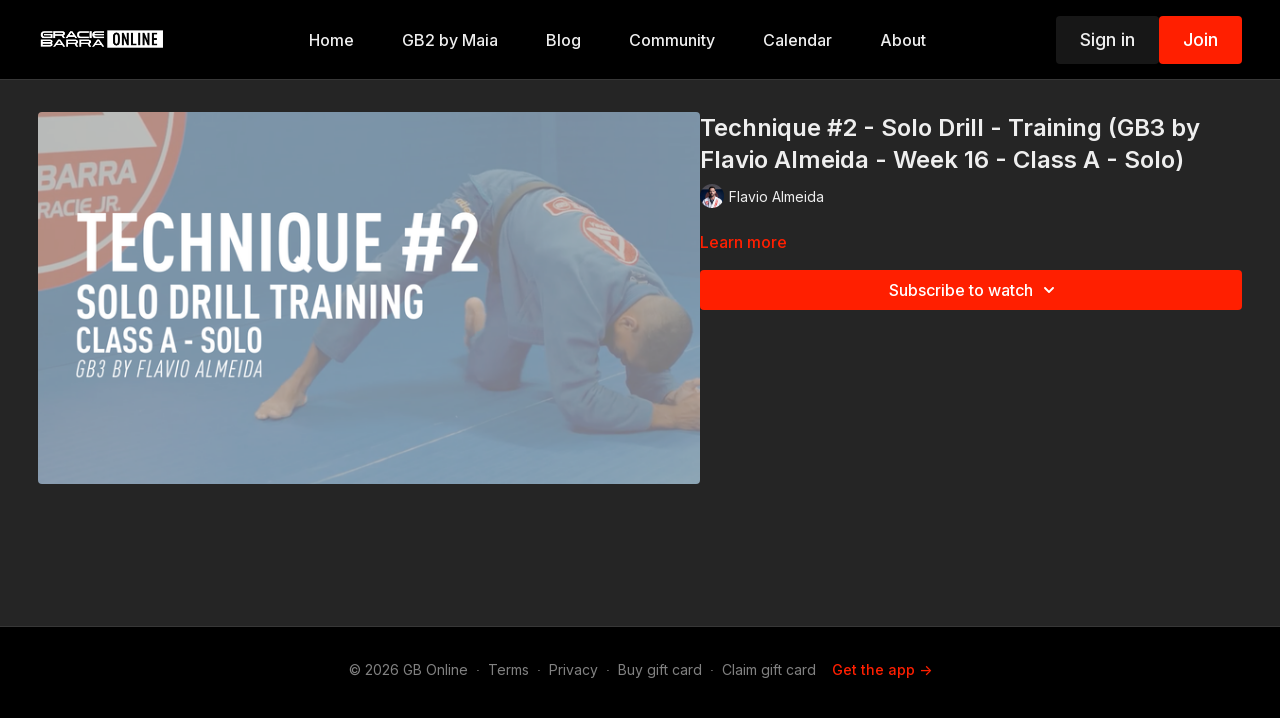

--- FILE ---
content_type: text/vnd.turbo-stream.html; charset=utf-8
request_url: https://online.graciebarra.com/programs/gb3-week-16-class-a-solo-drill-2-demo-164e5a.turbo_stream?playlist_position=sidebar&preview=false
body_size: -264
content:
<turbo-stream action="update" target="program_show"><template>
  <turbo-frame id="program_player">
      <turbo-frame id="program_content" src="/programs/gb3-week-16-class-a-solo-drill-2-demo-164e5a/program_content?playlist_position=sidebar&amp;preview=false">
</turbo-frame></turbo-frame></template></turbo-stream>

--- FILE ---
content_type: text/javascript; charset=utf-8
request_url: https://api.getdrip.com/client/track?url=https%3A%2F%2Fonline.graciebarra.com%2Fprograms%2Fgb3-week-16-class-a-solo-drill-2-demo-164e5a&visitor_uuid=48f3efb9689c4b6bacf7f1e67d9e9e5d&_action=Visited%20a%20page&source=drip&drip_account_id=6029225&callback=Drip_730161820
body_size: -167
content:
Drip_730161820({ success: true, visitor_uuid: "48f3efb9689c4b6bacf7f1e67d9e9e5d", anonymous: true });

--- FILE ---
content_type: text/javascript; charset=utf-8
request_url: https://api.getdrip.com/client/events/visit?drip_account_id=6029225&referrer=&url=https%3A%2F%2Fonline.graciebarra.com%2Fprograms%2Fgb3-week-16-class-a-solo-drill-2-demo-164e5a&domain=online.graciebarra.com&time_zone=UTC&enable_third_party_cookies=f&callback=Drip_457680527
body_size: -183
content:
Drip_457680527({ success: true, visitor_uuid: "48f3efb9689c4b6bacf7f1e67d9e9e5d" });

--- FILE ---
content_type: text/javascript; charset=utf-8
request_url: https://api.getdrip.com/client/track?url=https%3A%2F%2Fonline.graciebarra.com%2Fprograms%2Fgb3-week-16-class-a-solo-drill-2-demo-164e5a&visitor_uuid=48f3efb9689c4b6bacf7f1e67d9e9e5d&_action=Started%20a%20new%20session&source=drip&drip_account_id=6029225&callback=Drip_457205661
body_size: -168
content:
Drip_457205661({ success: true, visitor_uuid: "48f3efb9689c4b6bacf7f1e67d9e9e5d", anonymous: true });